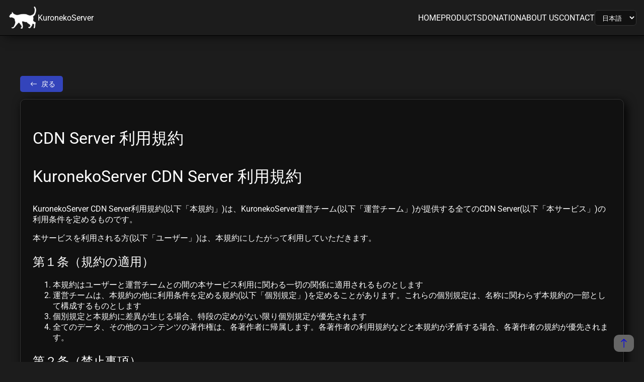

--- FILE ---
content_type: text/html
request_url: https://krnk.org/terms/cdn
body_size: 10152
content:
<!DOCTYPE html><html lang="ja" data-astro-cid-ouamjn2i> <head><meta charset="utf-8"><link rel="icon" href="/favicon.ico"><meta name="viewport" content="width=device-width, initial-scale=1"><meta name="keywords" content="Kuroneko,Server,黒猫,くろねこ,サーバー,サーバ,さーばー,さーば,さば,鯖,公式サイト,Home,Page,ホームページ"><title>KuronekoServer | CDN Server 利用規約</title><meta name="description" content><meta property="og:title" content="KuronekoServer | CDN Server 利用規約"><meta property="og:description" content><meta property="og:url" content="https://krnk.org"><meta property="og:image" content="https://cdn.krnk.org/kuronekoserver/logo-wide.webp"><meta property="og:site_name" content="KuronekoServer ホームページ"><meta name="twitter:site" content="@kuroneko_server"><meta name="twitter:title" content="KuronekoServer | CDN Server 利用規約"><meta name="twitter:description" content><meta name="twitter:image" content="https://cdn.krnk.org/kuronekoserver/logo-wide.webp"><link rel="preconnect" href="https://www.googletagmanager.com" crossorigin><link rel="preconnect" href="https://www.clarity.ms" crossorigin><link rel="preconnect" href="https://scripts.clarity.ms" crossorigin><link rel="preload" href="/Roboto-Regular.ttf" as="font" type="font/ttf" crossorigin><script type="text/javascript">
      const loadClarity = () => {
        if (window.clarity) return;
        (function (c, l, a, r, i, t, y) {
          c[a] =
            c[a] ||
            function () {
              (c[a].q = c[a].q || []).push(arguments);
            };
          t = l.createElement(r);
          t.async = 1;
          t.src = 'https://www.clarity.ms/tag/' + i;
          y = l.getElementsByTagName(r)[0];
          y.parentNode.insertBefore(t, y);
        })(window, document, 'clarity', 'script', 'myjy4dkvpy');
      };

      if (typeof window.requestIdleCallback === 'function') {
        window.requestIdleCallback(loadClarity, { timeout: 2000 });
      } else {
        window.addEventListener('load', () => setTimeout(loadClarity, 1));
      }
    </script><!-- Google tag (gtag.js) --><script type="module">const o=document.getElementById("menu-toggle"),t=document.getElementById("toolbar");o&&t&&(o.addEventListener("click",()=>{t.classList.toggle("show")}),t.querySelectorAll("a").forEach(e=>{e.addEventListener("click",()=>t.classList.remove("show"))}));const n=document.getElementById("language-select");n instanceof HTMLSelectElement&&n.addEventListener("change",()=>{const e=n.value;typeof e=="string"&&e.length>0&&(window.location.href=e)});</script>  <style>/*! tailwindcss v4.1.18 | MIT License | https://tailwindcss.com */@layer properties{@supports ((-webkit-hyphens:none) and (not (margin-trim:inline))) or ((-moz-orient:inline) and (not (color:rgb(from red r g b)))){*,:before,:after,::backdrop{--tw-rotate-x:initial;--tw-rotate-y:initial;--tw-rotate-z:initial;--tw-skew-x:initial;--tw-skew-y:initial;--tw-border-style:solid;--tw-outline-style:solid;--tw-blur:initial;--tw-brightness:initial;--tw-contrast:initial;--tw-grayscale:initial;--tw-hue-rotate:initial;--tw-invert:initial;--tw-opacity:initial;--tw-saturate:initial;--tw-sepia:initial;--tw-drop-shadow:initial;--tw-drop-shadow-color:initial;--tw-drop-shadow-alpha:100%;--tw-drop-shadow-size:initial}}}.static{position:static}.container{width:100%}.block{display:block}.contents{display:contents}.flex{display:flex}.table{display:table}.border-collapse{border-collapse:collapse}.transform{transform:var(--tw-rotate-x,)var(--tw-rotate-y,)var(--tw-rotate-z,)var(--tw-skew-x,)var(--tw-skew-y,)}.flex-wrap{flex-wrap:wrap}.border{border-style:var(--tw-border-style);border-width:1px}.outline{outline-style:var(--tw-outline-style);outline-width:1px}.filter{filter:var(--tw-blur,)var(--tw-brightness,)var(--tw-contrast,)var(--tw-grayscale,)var(--tw-hue-rotate,)var(--tw-invert,)var(--tw-saturate,)var(--tw-sepia,)var(--tw-drop-shadow,)}.transition{transition-property:color,background-color,border-color,outline-color,text-decoration-color,fill,stroke,--tw-gradient-from,--tw-gradient-via,--tw-gradient-to,opacity,box-shadow,transform,translate,scale,rotate,filter,backdrop-filter,display,content-visibility,overlay,pointer-events;transition-timing-function:var(--tw-ease,ease);transition-duration:var(--tw-duration,0s)}@font-face{font-family:Roboto Regular;src:url(/Roboto-Regular.ttf);font-display:swap}:not(.verdana){font-family:Roboto Regular,sans-serif;font-style:normal;font-weight:400}*,:before,:after{box-sizing:border-box}body,html{color:#fff;scroll-behavior:smooth;background-color:#1c1c1c;width:100%;margin:0;overflow-x:hidden}p,a,li,td,th,span,h1,h2,h3,h4,h5,h6{overflow-wrap:anywhere;word-break:break-word}h1{font-size:2em}table{width:100%;max-width:100%}pre{max-width:100%;overflow-x:auto}img,svg,video,canvas,iframe{max-width:100%;height:auto}.verdana{font-family:Verdana,sans-serif;font-style:normal;font-weight:400}body::-webkit-scrollbar{width:5px}body::-webkit-scrollbar-thumb{background-color:#bbb;width:5px}.bi{vertical-align:-.125em;background-color:currentColor;width:1em;height:1em;margin:0 5px;display:inline-block;-webkit-mask-position:50%;mask-position:50%;-webkit-mask-size:contain;mask-size:contain;-webkit-mask-repeat:no-repeat;mask-repeat:no-repeat}.bi.bi-arrow-right{-webkit-mask-image:url(/svg/arrow-right.svg);mask-image:url(/svg/arrow-right.svg)}.bi.bi-arrow-left{-webkit-mask-image:url(/svg/arrow-left.svg);mask-image:url(/svg/arrow-left.svg)}.bi.bi-arrow-up{-webkit-mask-image:url(/svg/arrow-up.svg);mask-image:url(/svg/arrow-up.svg)}.bi.bi-discord{-webkit-mask-image:url(/svg/discord.svg);mask-image:url(/svg/discord.svg)}.bi.bi-person-fill{-webkit-mask-image:url(/svg/person-fill.svg);mask-image:url(/svg/person-fill.svg)}.bi.bi-list{-webkit-mask-image:url(/svg/list.svg);mask-image:url(/svg/list.svg)}.bi.bi-twitter{-webkit-mask-image:url(/svg/twitter.svg);mask-image:url(/svg/twitter.svg)}.bi.bi-github{-webkit-mask-image:url(/svg/github.svg);mask-image:url(/svg/github.svg)}.bi.bi-envelope{-webkit-mask-image:url(/svg/envelope.svg);mask-image:url(/svg/envelope.svg)}.bi.bi-shield-exclamation{-webkit-mask-image:url(/svg/shield-exclamation.svg);mask-image:url(/svg/shield-exclamation.svg)}.bi.bi-youtube{-webkit-mask-image:url(/svg/youtube.svg);mask-image:url(/svg/youtube.svg)}.center{text-align:center}button{border:none;border-radius:5px}a.btn{border:none;border-radius:5px;text-decoration:none}.discord{color:#fff;background-color:#34b;padding:8px 15px;font-size:14px;transition:all .3s}.discord:hover{background-color:#45d;transition:all .3s}.big-btn{padding:10px 20px;font-size:17px}@property --tw-rotate-x{syntax:"*";inherits:false}@property --tw-rotate-y{syntax:"*";inherits:false}@property --tw-rotate-z{syntax:"*";inherits:false}@property --tw-skew-x{syntax:"*";inherits:false}@property --tw-skew-y{syntax:"*";inherits:false}@property --tw-border-style{syntax:"*";inherits:false;initial-value:solid}@property --tw-outline-style{syntax:"*";inherits:false;initial-value:solid}@property --tw-blur{syntax:"*";inherits:false}@property --tw-brightness{syntax:"*";inherits:false}@property --tw-contrast{syntax:"*";inherits:false}@property --tw-grayscale{syntax:"*";inherits:false}@property --tw-hue-rotate{syntax:"*";inherits:false}@property --tw-invert{syntax:"*";inherits:false}@property --tw-opacity{syntax:"*";inherits:false}@property --tw-saturate{syntax:"*";inherits:false}@property --tw-sepia{syntax:"*";inherits:false}@property --tw-drop-shadow{syntax:"*";inherits:false}@property --tw-drop-shadow-color{syntax:"*";inherits:false}@property --tw-drop-shadow-alpha{syntax:"<percentage>";inherits:false;initial-value:100%}@property --tw-drop-shadow-size{syntax:"*";inherits:false}@keyframes toolbar{0%{transform:translateY(-200px)}to{transform:translateY(0)}}.logo[data-astro-cid-ouamjn2i]{height:60px;display:flex;align-items:center;gap:10px}.logo[data-astro-cid-ouamjn2i]>img[data-astro-cid-ouamjn2i]{height:60px;width:60px}.logo[data-astro-cid-ouamjn2i]>h1[data-astro-cid-ouamjn2i]{font-size:20px}a[data-astro-cid-ouamjn2i]{color:#fff;text-decoration:none}.foot[data-astro-cid-ouamjn2i]{margin-top:auto}footer[data-astro-cid-ouamjn2i]{color:#fff;box-shadow:#000b 10px 0 20px;background-color:#000;padding:40px 40px 100px}footer[data-astro-cid-ouamjn2i]>div[data-astro-cid-ouamjn2i]{display:flex;gap:40px;flex-wrap:wrap}footer[data-astro-cid-ouamjn2i]>div[data-astro-cid-ouamjn2i]>div[data-astro-cid-ouamjn2i]{flex:1 1 180px;min-width:180px}.page[data-astro-cid-ouamjn2i]{min-height:80vh;padding-top:85px}footer[data-astro-cid-ouamjn2i] p[data-astro-cid-ouamjn2i]{margin:0}footer[data-astro-cid-ouamjn2i] a[data-astro-cid-ouamjn2i].icon{font-size:30px}footer[data-astro-cid-ouamjn2i] a[data-astro-cid-ouamjn2i]{margin:0}.end[data-astro-cid-ouamjn2i]{margin-left:auto;display:flex;gap:10px}footer[data-astro-cid-ouamjn2i] a[data-astro-cid-ouamjn2i]:not(.icon){display:flex;align-items:center;min-height:44px;padding:6px 4px;transition:.3s;border-bottom:#000 1px solid}footer[data-astro-cid-ouamjn2i] a[data-astro-cid-ouamjn2i]:not(.icon):hover{border-bottom:#fff 1px solid;transition:.3s}header[data-astro-cid-ouamjn2i]{position:fixed;display:block;width:100%;border-bottom:1px solid black;box-shadow:#000b 10px 0 20px}header[data-astro-cid-ouamjn2i]>div[data-astro-cid-ouamjn2i]{background-color:#1c1c1c}.top-app-bar-container[data-astro-cid-ouamjn2i]{display:flex;align-items:center;padding:5px 15px}.toolbar[data-astro-cid-ouamjn2i]{margin-left:auto;display:flex;gap:10px;font-family:verdana;align-items:center}.toolbar[data-astro-cid-ouamjn2i] .lang[data-astro-cid-ouamjn2i]{margin-left:8px;border:#666 1px solid;border-radius:6px;padding:4px 8px}.toolbar-button[data-astro-cid-ouamjn2i]{display:none}.toolbar-button[data-astro-cid-ouamjn2i] button[data-astro-cid-ouamjn2i]{background-color:#1c1c1c;color:#fff}main[data-astro-cid-ouamjn2i]{display:flex;flex-direction:column}@media(max-width:550px){footer[data-astro-cid-ouamjn2i]>div[data-astro-cid-ouamjn2i]{flex-direction:column}footer[data-astro-cid-ouamjn2i]>div[data-astro-cid-ouamjn2i]>div[data-astro-cid-ouamjn2i]{min-width:0}.end[data-astro-cid-ouamjn2i]{margin-left:0}.toolbar-button[data-astro-cid-ouamjn2i]{display:block;margin-left:auto}.toolbar[data-astro-cid-ouamjn2i]:not(.show){display:none}.toolbar[data-astro-cid-ouamjn2i]{z-index:100;animation:toolbar .5s;position:absolute;top:55px;left:0;width:100%;text-align:right;background-color:#1c1c1c;flex-direction:column;box-shadow:#000b 0 20px 20px;padding:10px 0;align-items:flex-end}.toolbar[data-astro-cid-ouamjn2i] a[data-astro-cid-ouamjn2i]{padding-right:10px}}@media(max-width:900px){.end[data-astro-cid-ouamjn2i]{width:100%;justify-content:flex-start}}.lang-select-label[data-astro-cid-ouamjn2i]{margin-left:12px;margin-right:6px;font-size:14px;opacity:.9;white-space:nowrap}.lang-select[data-astro-cid-ouamjn2i]{background:#111;color:#fff;border:1px solid #333;border-radius:6px;padding:6px 10px}.lang-select[data-astro-cid-ouamjn2i]:focus{outline:2px solid #555;outline-offset:2px}
.brand[data-astro-cid-7eczacpb]{display:flex;flex-direction:column;justify-content:center;height:calc(30vh + 85px);margin-top:-85px;padding:50px 30px 0;color:#fff;background-image:url(/banner.webp);background-size:100vw 30vh;background-size:cover}.title[data-astro-cid-7eczacpb]{line-height:80px;font-size:60px;margin-bottom:0}@media(max-width:1200px){.brand[data-astro-cid-7eczacpb]{margin-top:0;height:auto;min-height:240px;padding-top:56px;padding-bottom:36px;background-position:center}}@media(max-width:900px){.brand[data-astro-cid-7eczacpb]>p[data-astro-cid-7eczacpb]{font-size:40px;line-height:40px}.brand[data-astro-cid-7eczacpb]>h1[data-astro-cid-7eczacpb]{font-size:20px}.brand[data-astro-cid-7eczacpb]{height:auto;min-height:230px;padding-top:44px;padding-bottom:32px;background-position:center}}@media(max-width:700px){.brand[data-astro-cid-7eczacpb]{min-height:220px;padding-top:36px;padding-bottom:28px}}@media(max-width:480px){.brand[data-astro-cid-7eczacpb]{height:auto;min-height:200px;padding-top:24px;padding-bottom:20px}.title[data-astro-cid-7eczacpb]{font-size:30px;line-height:30px}.brand[data-astro-cid-7eczacpb]>h1[data-astro-cid-7eczacpb]{font-size:20px}}
.page-section[data-astro-cid-fzx4jmue]{margin:10vh auto 20vh;padding:0 40px;max-width:1600px}.content[data-astro-cid-fzx4jmue]{margin-top:20px;background:#111;border:#333 1px solid;border-radius:10px;padding:24px;box-shadow:#000 5px 5px 20px}.content[data-astro-cid-fzx4jmue] a{color:#fff}.back-btn[data-astro-cid-fzx4jmue]{position:fixed;bottom:20px;right:20px;background-color:#666;border-radius:10px;padding:5px;font-size:20px}@media(max-width:550px){.page-section[data-astro-cid-fzx4jmue]{padding:0 16px}}
</style></head> <body data-astro-cid-ouamjn2i> <main data-astro-cid-ouamjn2i> <header data-astro-cid-ouamjn2i> <div data-astro-cid-ouamjn2i> <div class="top-app-bar-container" data-astro-cid-ouamjn2i> <div data-astro-cid-ouamjn2i> <a href="/" data-astro-cid-ouamjn2i> <div class="logo" data-astro-cid-ouamjn2i> <img src="https://cdn.krnk.org/kuronekoserver/logo-white.webp?width=90" width="90" height="90" alt="LOGO" data-astro-cid-ouamjn2i> <p data-astro-cid-ouamjn2i>KuronekoServer</p> </div> </a> </div> <div class="toolbar-button" data-astro-cid-ouamjn2i> <button id="menu-toggle" aria-label="Toggle menu" title="Toggle menu" data-astro-cid-ouamjn2i> <i class="bi bi-list" aria-hidden="true" data-astro-cid-ouamjn2i></i> </button> </div> <nav id="toolbar" class="toolbar" data-astro-cid-ouamjn2i> <a href="/" data-astro-cid-ouamjn2i>HOME</a><a href="/products/" data-astro-cid-ouamjn2i>PRODUCTS</a><a href="/donation/" data-astro-cid-ouamjn2i>DONATION</a><a href="/about-us/" data-astro-cid-ouamjn2i>ABOUT US</a><a href="/contact/" data-astro-cid-ouamjn2i>CONTACT</a> <select id="language-select" class="lang-select" name="language" data-current="ja" aria-label="Language" data-astro-cid-ouamjn2i> <option value="/terms/cdn/" selected data-astro-cid-ouamjn2i> 日本語 </option><option value="/en/terms/cdn/" data-astro-cid-ouamjn2i> English </option><option value="/ko/terms/cdn/" data-astro-cid-ouamjn2i> 한국어 </option> </select> </nav> </div> </div> </header> <div class="page" data-astro-cid-ouamjn2i>   <div id="top" data-astro-cid-fzx4jmue></div> <section class="page-section" data-astro-cid-fzx4jmue> <a class="discord btn" href="/terms/" data-astro-cid-fzx4jmue> <i class="bi bi-arrow-left" data-astro-cid-fzx4jmue></i> 戻る </a> <article class="content" data-astro-cid-fzx4jmue> <h1 data-astro-cid-fzx4jmue>CDN Server 利用規約</h1> <h1 id="kuronekoserver-cdn-server-利用規約">KuronekoServer CDN Server 利用規約</h1>
<p>KuronekoServer CDN Server利用規約(以下「本規約」)は、KuronekoServer運営チーム(以下「運営チーム」)が提供する全てのCDN
Server(以下「本サービス」)の利用条件を定めるものです。</p>
<p>本サービスを利用される方(以下「ユーザー」)は、本規約にしたがって利用していただきます。</p>
<h2 id="第１条規約の適用">第１条（規約の適用）</h2>
<ol>
<li>本規約はユーザーと運営チームとの間の本サービス利用に関わる一切の関係に適用されるものとします</li>
<li>運営チームは、本規約の他に利用条件を定める規約(以下「個別規定」)を定めることがあります。これらの個別規定は、名称に関わらず本規約の一部として構成するものとします</li>
<li>個別規定と本規約に差異が生じる場合、特段の定めがない限り個別規定が優先されます</li>
<li>全てのデータ、その他のコンテンツの著作権は、各著作者に帰属します。各著作者の利用規約などと本規約が矛盾する場合、各著作者の規約が優先されます。</li>
</ol>
<h2 id="第２条禁止事項">第２条（禁止事項）</h2>
<p>ユーザーは、本サービスを利用するにあたって以下の事項を行ってはならないものとします。</p>
<ol>
<li>本サービスの設備を介して、本サービスまたはKuronekoServer(以下「当組織」)、および第三者等が提供するサービスなどの運営を妨害する行為または、これを試みる行為。</li>
<li>本サービスに割り当てられるIP通信用のグローバルIPアドレスがブラックリスト等に登録されたり、当組織の評価など信用状態が悪化するような利用を行う行為、またはその恐れのある行為。</li>
<li>当組織設備（ネットワーク設備・サーバー設備）等に故意過失問わず不必要な負荷を掛けて、サービス品質の確保、および上位事業者様のサービス提供に支障をきたす行為。</li>
<li>当組織に対して故意的に特定電気通信役務提供者の損害賠償責任の制限および発信者情報の開示に関する法律（以下「プロバイダ責任制限法」と言います。）に基づく開示請求の要件に満たすような使用を行う行為、またはそのおそれのある行為。</li>
<li>外部または内部からの不正トラフィック（通信）などによりリソースの枯渇を余儀なくし、ユーザー等の正常なトラフィックを妨げる行為。</li>
<li>IP通信網サービスで利用し情報を改ざん、またはそのおそれのある行為。</li>
<li>本サービスに対し、不正アクセスを行うもしくは、これを試みる行為、有害なコンピュータープログラムを含む情報を送信する行為。</li>
<li>日本国内の法令に違反する行為、または違法行為を助長する行為</li>
<li>人の殺害現場等の残虐な情報、動物を虐待する画像等の情報、その他社会通念上他者に著しく嫌悪感を抱かせるおそれのある情報を掲載、もしくは不特定多数の者に宛てて送信する行為。</li>
<li>反社会的勢力等（暴力団、暴力団員、右翼団体、反社会的勢力、その他これに準ずるもの。以下同じ。）の維持、運営もしくは経営に協力もしくは関与する等反社会的勢力等とのなんらかの交流もしくは関与をする行為。</li>
<li>当組織の事前の許諾なく、本サービスを再販する行為。</li>
<li>当組織へプログラムのバグや不具合脆弱性等を不正に利用または悪用する行為。</li>
<li>前各号に該当する行為、またはそのおそれのある行為を、直接または間接的に引き起こす、容易にする、または助長する行為。</li>
<li>前各号のいずれかに該当し、またはそのおそれのあるサイトへのリンクを掲載する行為。</li>
<li>提供先の利用規約および、ガイドライン等に違反する行為。</li>
<li>他のユーザーや運営チーム、KuronekoServerに対しなりすましを行う行為。</li>
<li>本サービスや運営チーム、ユーザーに対し不利益や損害をあたえる行為。</li>
<li>Torを使用しての接続。</li>
<li>パートナーAPIを利用して他のユーザーが管理するディレクトリを削除、変更等を行う行為。</li>
<li>その他、運営チームが不適切と判断する行為。</li>
</ol>
<h2 id="第３条制限等">第３条（制限等）</h2>
<p>当組織が利用規約に違反しているユーザーを発見次第サービスの提供禁止を行います。</p>
<p>それによる、不利益を生じた場合でも当組織ならびに運営チームは一切の責任を負いかねます。</p>
<ol>
<li>通信が過度に増加した場合、当組織は通信を制限/アクセス禁止にすることがあります。</li>
<li>許可無くAPIを利用した定められたディレクトリ以外に干渉、アクセス、削除、変更を行う行為を行った場合は直ちに利用を停止/制限を行います。</li>
</ol>
<h2 id="第４条無効">第４条（無効）</h2>
<p>以下の各号に該当していることが発覚した場合、当組織は利用停止を行い、サービスの使用権等を事前予告なく無効にできるものとします。</p>
<ol>
<li>ユーザーが本規約を読んでいないと運営チームが判断した場合。</li>
<li>ユーザーが不法行為を用いて本サービスの運営に影響を与えようとする行為。</li>
<li>ユーザーが当組織の提供する他サービスで強制解約等になっているユーザーであると運営チームが判断した場合。</li>
<li>ユーザーが本規約等に違反していると判断した場合。</li>
<li>その他、運営チームが使用権等の付与が適当でないと判断した場合。</li>
</ol>
<h2 id="第５条通信ログの保全">第５条（通信ログの保全）</h2>
<p>下記の各号に当てはまるような場合は、通信の秘密を保護、および発信者情報が含まれるログ情報を処分する義務を負わないものとします。</p>
<ol>
<li>裁判所等から当組織に対して発信者情報削除禁止処分（ログ保全請求）などのログ保全命令がなされた場合。</li>
<li>当組織に対してログ保全の請求があり請求者が提出した通信ログと当組織設備の情報が一致した場合。</li>
<li>その他、法令に基づく強制力のある処分が行われた場合。</li>
</ol>
<h2 id="第６条利用開始および利用制限">第６条（利用開始および利用制限）</h2>
<ol>
<li>本規約は、ユーザーが本サービスのWebサイトにアクセスした時点で適用されます。</li>
<li>運営チームは次に該当する場合、本サービスの一部もしくは全ての利用を制限できます。</li>
<li>本規約および個別規定に違反している場合。</li>
<li>提供先の利用規約および、ガイドライン等に違反している場合。</li>
<li>その他、運営チームが不適切と判断した場合。</li>
</ol>
<h2 id="第７条本サービスの提供終了や中断">第７条（本サービスの提供終了や中断）</h2>
<p>本サービスは、以下のいずれかの理由がある場合本サービスの提供を終了もしくは、一時的に中断することがあります。</p>
<ol>
<li>本サービスの提供に必要な設備の保守点検もしくは、修理を行う場合。</li>
<li>サーバー機器のメンテナンス作業を行う場合。</li>
<li>プログラムの更新作業を行う場合。</li>
<li>サーバー機器やプログラムが事故やクラッシュなどにより停止した場合。</li>
<li>地震や落雷、大雨などの予期せぬ事態の発生により本サービスの運営継続が困難となった場合。</li>
<li>その他、運営チームがサービスの運営継続が困難と判断した場合。</li>
</ol>
<h2 id="第８条サービスの変更">第８条（サービスの変更）</h2>
<p>運営チームは、ユーザーに通知することなく本サービスの変更やサービスの停止を行う場合があります。</p>
<p>運営チームは、サービスの終了や中断により、ユーザーまたは第三者に被ったいかなる不利益や損害に対し、一切の責任を負わないものとします。</p>
<h2 id="第９条通報窓口">第９条（通報窓口）</h2>
<ol>
<li>違法コンテンツ、著作権侵害コンテンツ、その他不適切なコンテンツに関する報告は、以下のメールアドレスにご連絡ください。</li>
</ol>
<p><a href="mailto:abuse@krnk.org">abuse@krnk.org</a></p>
<p>報告の際には、以下の情報をできるだけ詳しくご提供ください。</p>
<ul>
<li>氏名、メールアドレス</li>
<li>著作権で保護された素材の所有権または所有者の代理として行動する権限の証明</li>
<li>コンテンツがホストされている特定のウェブサイトまたはIPアドレス</li>
<li>通知の理由</li>
</ul>
<ol start="2">
<li>セキュリティ上の脆弱性に関する報告は、以下のページをご参照の上ご連絡ください。</li>
</ol>
<p><a href="https://krnk.org/contact/vulnerability-reporting">https://krnk.org/contact/vulnerability-reporting</a></p>
<ol start="3">
<li>abuse（<a href="mailto:abuse@krnk.org">abuse@krnk.org</a>）への通報内容については、原則として最大24時間以内に確認・対応を行います。本項は当組織が提供する全てのサービスに適用されます。</li>
</ol>
<h2 id="第１０条保証の否認および免責事項">第１０条（保証の否認および免責事項）</h2>
<ol>
<li>運営チームは、本サービスに事実上または法律上の瑕疵（安全性、信頼性、正確性、完全性、有効性、特定の目的への適合性、セキュリティなどに関する欠陥、エラーやバグ、権利侵害などを含みます。）がないことを明示的にも黙示的にも保証しておりません。</li>
<li>運営チームは、本サービスに起因してユーザーに生じたあらゆる不利益に対し、一切の責任を負いません。</li>
<li>運営チームは、本サービスに関して、ユーザー間や第三者との間に生じた紛争や取引に対し、一切責任を負いません。</li>
</ol>
<h2 id="第１１条規約の変更">第１１条（規約の変更）</h2>
<ol>
<li>運営チームは、ユーザーに事前に通知することなく、本規約および個別規定を変更することがあります。</li>
<li>規約変更後、運営からの通知を受けた後に本サービスの利用を継続した場合、新しい規約に同意したものとみなします。</li>
</ol>
<h2 id="第１２条データの取り扱い">第１２条（データの取り扱い）</h2>
<p>運営チームは、本サービスの利用に際して得たデータは、「KuronekoServer CDN Server
プライバシーポリシー」に従い管理するものとします。</p>
<p>ただし、刑事訴訟法218条（令状による捜索）に基づく強制処分、特定電気通信役務提供者の損害賠償責任の制限および発信者情報の開示に関する法律に基づく開示請求の要件が充足された場合はこの限りではありません。</p>
<h2 id="第１３条準拠法裁判管轄">第１３条（準拠法・裁判管轄）</h2>
<ol>
<li>本規約の解釈においては、日本法を準拠法とします。</li>
<li>本サービスに関して紛争が生じた場合には、佐賀地方裁判所を専属的合意管轄裁判所とします。</li>
</ol>
<p><em>最終更新: 2025/09/20</em></p> </article> </section> <div class="back-btn" data-astro-cid-fzx4jmue> <a href="#top" aria-label="ページの先頭に戻る" data-astro-cid-fzx4jmue> <i class="bi bi-arrow-up" data-astro-cid-fzx4jmue></i> </a> </div>  </div> <div class="foot" data-astro-cid-ouamjn2i> <footer data-astro-cid-ouamjn2i> <div data-astro-cid-ouamjn2i> <div data-astro-cid-ouamjn2i> <div class="logo" data-astro-cid-ouamjn2i> <img src="https://cdn.krnk.org/kuronekoserver/logo-white.webp?width=60" width="60" height="60" alt="LOGO" data-astro-cid-ouamjn2i> <h1 class="verdana" data-astro-cid-ouamjn2i>KuronekoServer</h1> </div> <p data-astro-cid-ouamjn2i>
Copyright © 2018-2026<br data-astro-cid-ouamjn2i>KuronekoServer All rights reserved.
</p> <a href="https://www.dmca.com/compliance/krnk.org" title="DMCA Compliance information for krnk.org" data-astro-cid-ouamjn2i> <img src="https://images.dmca.com/Badges/dmca-badge-w150-5x1-10.png" alt="DMCA compliant" width="150" height="30" data-astro-cid-ouamjn2i> </a> </div> <div class="footer-sites" data-astro-cid-ouamjn2i> <p data-astro-cid-ouamjn2i>PRODUCTS</p> <hr data-astro-cid-ouamjn2i> <br data-astro-cid-ouamjn2i> <div data-astro-cid-ouamjn2i> <a href="https://tts.krnk.org" data-astro-cid-ouamjn2i>Discord 読み上げBOT</a> <a href="https://artifacter.krnk.org" data-astro-cid-ouamjn2i>Artifacter</a> <a href="https://twitch.krnk.org" data-astro-cid-ouamjn2i>Twitch翻訳BOT</a> <a href="/products/" data-astro-cid-ouamjn2i>サービス一覧</a> </div> </div> <div class="footer-sites" data-astro-cid-ouamjn2i> <p data-astro-cid-ouamjn2i>ORGANIZATION</p> <hr data-astro-cid-ouamjn2i> <br data-astro-cid-ouamjn2i> <div data-astro-cid-ouamjn2i> <a href="/terms/" data-astro-cid-ouamjn2i>利用規約</a> <a href="/privacy/" data-astro-cid-ouamjn2i> プライバシーポリシー </a> <a href="/staffs/" data-astro-cid-ouamjn2i>スタッフ一覧</a> <a href="/about-us/" data-astro-cid-ouamjn2i>組織概要</a> <a href="/law/" data-astro-cid-ouamjn2i>特定商取引法に基づく表記</a> <a href="/anti-social/" data-astro-cid-ouamjn2i> 反社会的勢力に対する基本方針 </a> </div> </div> <div class="footer-sites" data-astro-cid-ouamjn2i> <p data-astro-cid-ouamjn2i>FORMS</p> <hr data-astro-cid-ouamjn2i> <br data-astro-cid-ouamjn2i> <div data-astro-cid-ouamjn2i> <a href="https://forms.gle/1Shp2NvCqKqmGhZdA" target="_blank" data-astro-cid-ouamjn2i> 開発スタッフ募集中 </a> <a href="https://forms.gle/PVqpzTUjWeCgv15f7" target="_blank" data-astro-cid-ouamjn2i> パートナー募集中 </a> <a href="https://forms.gle/k5EGy6Gfpowairpo8" target="_blank" data-astro-cid-ouamjn2i>協賛・スポンサー募集中</a> </div> </div> <div class="footer-sites" data-astro-cid-ouamjn2i> <p data-astro-cid-ouamjn2i>OTHER</p> <hr data-astro-cid-ouamjn2i> <br data-astro-cid-ouamjn2i> <div data-astro-cid-ouamjn2i> <a href="https://status.krnk.org/" target="_blank" data-astro-cid-ouamjn2i> サーバーステータス </a> </div> <div data-astro-cid-ouamjn2i> <a href="https://tts-api-status.krnk.org/" target="_blank" data-astro-cid-ouamjn2i> 音声合成API ステータス </a> </div> </div> <div class="end" data-astro-cid-ouamjn2i> <a href="https://discord.krnk.org" class="icon" target="_blank" aria-label="Discordサポートサーバー" data-astro-cid-ouamjn2i> <i class="bi bi-discord" data-astro-cid-ouamjn2i></i> </a> <a href="https://twitter.com/kuroneko_server" class="icon" target="_blank" aria-label="KuronekoServer公式Twitter" data-astro-cid-ouamjn2i> <i class="bi bi-twitter" data-astro-cid-ouamjn2i></i> </a> <a href="https://github.com/kuronekoserver" class="icon" target="_blank" aria-label="KuronekoServerのGitHub組織" data-astro-cid-ouamjn2i> <i class="bi bi-github" data-astro-cid-ouamjn2i></i> </a> </div> </div> </footer> </div> </main> <script type="module">const t=window;t.dataLayer=t.dataLayer||[];function n(...e){t.dataLayer.push(e)}n("js",new Date);n("config","G-VLCET1LDT1");const a=()=>{const e=document.createElement("script");e.async=!0,e.src="https://www.googletagmanager.com/gtag/js?id=G-VLCET1LDT1",document.head.appendChild(e)};typeof t.requestIdleCallback=="function"?t.requestIdleCallback(a,{timeout:2e3}):window.addEventListener("load",()=>setTimeout(a,1));</script>  </body> </html> 